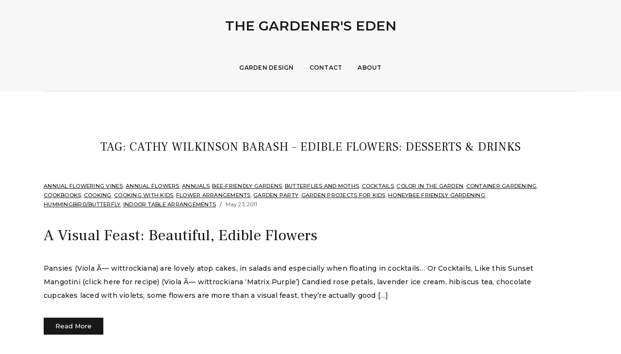

--- FILE ---
content_type: text/html; charset=UTF-8
request_url: https://www.thegardenerseden.com/tag/cathy-wilkinson-barash-edible-flowers-desserts-drinks/
body_size: 6223
content:
<!DOCTYPE html>
<html lang="en-US">
<head>
	<meta charset="UTF-8" />
	<meta http-equiv="X-UA-Compatible" content="IE=edge" />
	<meta name="viewport" content="width=device-width, initial-scale=1.0" />
<link rel="profile" href="//gmpg.org/xfn/11" />
	<title>cathy Wilkinson Barash &#8211; Edible Flowers: Desserts &amp; Drinks &#8211; The Gardener&#039;s Eden</title>
<meta name='robots' content='max-image-preview:large' />
<link rel='dns-prefetch' href='//fonts.googleapis.com' />
<link rel="alternate" type="application/rss+xml" title="The Gardener&#039;s Eden &raquo; Feed" href="https://www.thegardenerseden.com/feed/" />
<link rel="alternate" type="application/rss+xml" title="The Gardener&#039;s Eden &raquo; Comments Feed" href="https://www.thegardenerseden.com/comments/feed/" />
<link rel="alternate" type="application/rss+xml" title="The Gardener&#039;s Eden &raquo; cathy Wilkinson Barash - Edible Flowers: Desserts &amp; Drinks Tag Feed" href="https://www.thegardenerseden.com/tag/cathy-wilkinson-barash-edible-flowers-desserts-drinks/feed/" />
<script type="text/javascript">
/* <![CDATA[ */
window._wpemojiSettings = {"baseUrl":"https:\/\/s.w.org\/images\/core\/emoji\/14.0.0\/72x72\/","ext":".png","svgUrl":"https:\/\/s.w.org\/images\/core\/emoji\/14.0.0\/svg\/","svgExt":".svg","source":{"concatemoji":"https:\/\/www.thegardenerseden.com\/wp-includes\/js\/wp-emoji-release.min.js?ver=6.4.7"}};
/*! This file is auto-generated */
!function(i,n){var o,s,e;function c(e){try{var t={supportTests:e,timestamp:(new Date).valueOf()};sessionStorage.setItem(o,JSON.stringify(t))}catch(e){}}function p(e,t,n){e.clearRect(0,0,e.canvas.width,e.canvas.height),e.fillText(t,0,0);var t=new Uint32Array(e.getImageData(0,0,e.canvas.width,e.canvas.height).data),r=(e.clearRect(0,0,e.canvas.width,e.canvas.height),e.fillText(n,0,0),new Uint32Array(e.getImageData(0,0,e.canvas.width,e.canvas.height).data));return t.every(function(e,t){return e===r[t]})}function u(e,t,n){switch(t){case"flag":return n(e,"\ud83c\udff3\ufe0f\u200d\u26a7\ufe0f","\ud83c\udff3\ufe0f\u200b\u26a7\ufe0f")?!1:!n(e,"\ud83c\uddfa\ud83c\uddf3","\ud83c\uddfa\u200b\ud83c\uddf3")&&!n(e,"\ud83c\udff4\udb40\udc67\udb40\udc62\udb40\udc65\udb40\udc6e\udb40\udc67\udb40\udc7f","\ud83c\udff4\u200b\udb40\udc67\u200b\udb40\udc62\u200b\udb40\udc65\u200b\udb40\udc6e\u200b\udb40\udc67\u200b\udb40\udc7f");case"emoji":return!n(e,"\ud83e\udef1\ud83c\udffb\u200d\ud83e\udef2\ud83c\udfff","\ud83e\udef1\ud83c\udffb\u200b\ud83e\udef2\ud83c\udfff")}return!1}function f(e,t,n){var r="undefined"!=typeof WorkerGlobalScope&&self instanceof WorkerGlobalScope?new OffscreenCanvas(300,150):i.createElement("canvas"),a=r.getContext("2d",{willReadFrequently:!0}),o=(a.textBaseline="top",a.font="600 32px Arial",{});return e.forEach(function(e){o[e]=t(a,e,n)}),o}function t(e){var t=i.createElement("script");t.src=e,t.defer=!0,i.head.appendChild(t)}"undefined"!=typeof Promise&&(o="wpEmojiSettingsSupports",s=["flag","emoji"],n.supports={everything:!0,everythingExceptFlag:!0},e=new Promise(function(e){i.addEventListener("DOMContentLoaded",e,{once:!0})}),new Promise(function(t){var n=function(){try{var e=JSON.parse(sessionStorage.getItem(o));if("object"==typeof e&&"number"==typeof e.timestamp&&(new Date).valueOf()<e.timestamp+604800&&"object"==typeof e.supportTests)return e.supportTests}catch(e){}return null}();if(!n){if("undefined"!=typeof Worker&&"undefined"!=typeof OffscreenCanvas&&"undefined"!=typeof URL&&URL.createObjectURL&&"undefined"!=typeof Blob)try{var e="postMessage("+f.toString()+"("+[JSON.stringify(s),u.toString(),p.toString()].join(",")+"));",r=new Blob([e],{type:"text/javascript"}),a=new Worker(URL.createObjectURL(r),{name:"wpTestEmojiSupports"});return void(a.onmessage=function(e){c(n=e.data),a.terminate(),t(n)})}catch(e){}c(n=f(s,u,p))}t(n)}).then(function(e){for(var t in e)n.supports[t]=e[t],n.supports.everything=n.supports.everything&&n.supports[t],"flag"!==t&&(n.supports.everythingExceptFlag=n.supports.everythingExceptFlag&&n.supports[t]);n.supports.everythingExceptFlag=n.supports.everythingExceptFlag&&!n.supports.flag,n.DOMReady=!1,n.readyCallback=function(){n.DOMReady=!0}}).then(function(){return e}).then(function(){var e;n.supports.everything||(n.readyCallback(),(e=n.source||{}).concatemoji?t(e.concatemoji):e.wpemoji&&e.twemoji&&(t(e.twemoji),t(e.wpemoji)))}))}((window,document),window._wpemojiSettings);
/* ]]> */
</script>
<style id='wp-emoji-styles-inline-css' type='text/css'>

	img.wp-smiley, img.emoji {
		display: inline !important;
		border: none !important;
		box-shadow: none !important;
		height: 1em !important;
		width: 1em !important;
		margin: 0 0.07em !important;
		vertical-align: -0.1em !important;
		background: none !important;
		padding: 0 !important;
	}
</style>
<link rel='stylesheet' id='wp-block-library-css' href='https://www.thegardenerseden.com/wp-includes/css/dist/block-library/style.min.css?ver=6.4.7' type='text/css' media='all' />
<style id='classic-theme-styles-inline-css' type='text/css'>
/*! This file is auto-generated */
.wp-block-button__link{color:#fff;background-color:#32373c;border-radius:9999px;box-shadow:none;text-decoration:none;padding:calc(.667em + 2px) calc(1.333em + 2px);font-size:1.125em}.wp-block-file__button{background:#32373c;color:#fff;text-decoration:none}
</style>
<style id='global-styles-inline-css' type='text/css'>
body{--wp--preset--color--black: #000000;--wp--preset--color--cyan-bluish-gray: #abb8c3;--wp--preset--color--white: #ffffff;--wp--preset--color--pale-pink: #f78da7;--wp--preset--color--vivid-red: #cf2e2e;--wp--preset--color--luminous-vivid-orange: #ff6900;--wp--preset--color--luminous-vivid-amber: #fcb900;--wp--preset--color--light-green-cyan: #7bdcb5;--wp--preset--color--vivid-green-cyan: #00d084;--wp--preset--color--pale-cyan-blue: #8ed1fc;--wp--preset--color--vivid-cyan-blue: #0693e3;--wp--preset--color--vivid-purple: #9b51e0;--wp--preset--gradient--vivid-cyan-blue-to-vivid-purple: linear-gradient(135deg,rgba(6,147,227,1) 0%,rgb(155,81,224) 100%);--wp--preset--gradient--light-green-cyan-to-vivid-green-cyan: linear-gradient(135deg,rgb(122,220,180) 0%,rgb(0,208,130) 100%);--wp--preset--gradient--luminous-vivid-amber-to-luminous-vivid-orange: linear-gradient(135deg,rgba(252,185,0,1) 0%,rgba(255,105,0,1) 100%);--wp--preset--gradient--luminous-vivid-orange-to-vivid-red: linear-gradient(135deg,rgba(255,105,0,1) 0%,rgb(207,46,46) 100%);--wp--preset--gradient--very-light-gray-to-cyan-bluish-gray: linear-gradient(135deg,rgb(238,238,238) 0%,rgb(169,184,195) 100%);--wp--preset--gradient--cool-to-warm-spectrum: linear-gradient(135deg,rgb(74,234,220) 0%,rgb(151,120,209) 20%,rgb(207,42,186) 40%,rgb(238,44,130) 60%,rgb(251,105,98) 80%,rgb(254,248,76) 100%);--wp--preset--gradient--blush-light-purple: linear-gradient(135deg,rgb(255,206,236) 0%,rgb(152,150,240) 100%);--wp--preset--gradient--blush-bordeaux: linear-gradient(135deg,rgb(254,205,165) 0%,rgb(254,45,45) 50%,rgb(107,0,62) 100%);--wp--preset--gradient--luminous-dusk: linear-gradient(135deg,rgb(255,203,112) 0%,rgb(199,81,192) 50%,rgb(65,88,208) 100%);--wp--preset--gradient--pale-ocean: linear-gradient(135deg,rgb(255,245,203) 0%,rgb(182,227,212) 50%,rgb(51,167,181) 100%);--wp--preset--gradient--electric-grass: linear-gradient(135deg,rgb(202,248,128) 0%,rgb(113,206,126) 100%);--wp--preset--gradient--midnight: linear-gradient(135deg,rgb(2,3,129) 0%,rgb(40,116,252) 100%);--wp--preset--font-size--small: 13px;--wp--preset--font-size--medium: 20px;--wp--preset--font-size--large: 36px;--wp--preset--font-size--x-large: 42px;--wp--preset--spacing--20: 0.44rem;--wp--preset--spacing--30: 0.67rem;--wp--preset--spacing--40: 1rem;--wp--preset--spacing--50: 1.5rem;--wp--preset--spacing--60: 2.25rem;--wp--preset--spacing--70: 3.38rem;--wp--preset--spacing--80: 5.06rem;--wp--preset--shadow--natural: 6px 6px 9px rgba(0, 0, 0, 0.2);--wp--preset--shadow--deep: 12px 12px 50px rgba(0, 0, 0, 0.4);--wp--preset--shadow--sharp: 6px 6px 0px rgba(0, 0, 0, 0.2);--wp--preset--shadow--outlined: 6px 6px 0px -3px rgba(255, 255, 255, 1), 6px 6px rgba(0, 0, 0, 1);--wp--preset--shadow--crisp: 6px 6px 0px rgba(0, 0, 0, 1);}:where(.is-layout-flex){gap: 0.5em;}:where(.is-layout-grid){gap: 0.5em;}body .is-layout-flow > .alignleft{float: left;margin-inline-start: 0;margin-inline-end: 2em;}body .is-layout-flow > .alignright{float: right;margin-inline-start: 2em;margin-inline-end: 0;}body .is-layout-flow > .aligncenter{margin-left: auto !important;margin-right: auto !important;}body .is-layout-constrained > .alignleft{float: left;margin-inline-start: 0;margin-inline-end: 2em;}body .is-layout-constrained > .alignright{float: right;margin-inline-start: 2em;margin-inline-end: 0;}body .is-layout-constrained > .aligncenter{margin-left: auto !important;margin-right: auto !important;}body .is-layout-constrained > :where(:not(.alignleft):not(.alignright):not(.alignfull)){max-width: var(--wp--style--global--content-size);margin-left: auto !important;margin-right: auto !important;}body .is-layout-constrained > .alignwide{max-width: var(--wp--style--global--wide-size);}body .is-layout-flex{display: flex;}body .is-layout-flex{flex-wrap: wrap;align-items: center;}body .is-layout-flex > *{margin: 0;}body .is-layout-grid{display: grid;}body .is-layout-grid > *{margin: 0;}:where(.wp-block-columns.is-layout-flex){gap: 2em;}:where(.wp-block-columns.is-layout-grid){gap: 2em;}:where(.wp-block-post-template.is-layout-flex){gap: 1.25em;}:where(.wp-block-post-template.is-layout-grid){gap: 1.25em;}.has-black-color{color: var(--wp--preset--color--black) !important;}.has-cyan-bluish-gray-color{color: var(--wp--preset--color--cyan-bluish-gray) !important;}.has-white-color{color: var(--wp--preset--color--white) !important;}.has-pale-pink-color{color: var(--wp--preset--color--pale-pink) !important;}.has-vivid-red-color{color: var(--wp--preset--color--vivid-red) !important;}.has-luminous-vivid-orange-color{color: var(--wp--preset--color--luminous-vivid-orange) !important;}.has-luminous-vivid-amber-color{color: var(--wp--preset--color--luminous-vivid-amber) !important;}.has-light-green-cyan-color{color: var(--wp--preset--color--light-green-cyan) !important;}.has-vivid-green-cyan-color{color: var(--wp--preset--color--vivid-green-cyan) !important;}.has-pale-cyan-blue-color{color: var(--wp--preset--color--pale-cyan-blue) !important;}.has-vivid-cyan-blue-color{color: var(--wp--preset--color--vivid-cyan-blue) !important;}.has-vivid-purple-color{color: var(--wp--preset--color--vivid-purple) !important;}.has-black-background-color{background-color: var(--wp--preset--color--black) !important;}.has-cyan-bluish-gray-background-color{background-color: var(--wp--preset--color--cyan-bluish-gray) !important;}.has-white-background-color{background-color: var(--wp--preset--color--white) !important;}.has-pale-pink-background-color{background-color: var(--wp--preset--color--pale-pink) !important;}.has-vivid-red-background-color{background-color: var(--wp--preset--color--vivid-red) !important;}.has-luminous-vivid-orange-background-color{background-color: var(--wp--preset--color--luminous-vivid-orange) !important;}.has-luminous-vivid-amber-background-color{background-color: var(--wp--preset--color--luminous-vivid-amber) !important;}.has-light-green-cyan-background-color{background-color: var(--wp--preset--color--light-green-cyan) !important;}.has-vivid-green-cyan-background-color{background-color: var(--wp--preset--color--vivid-green-cyan) !important;}.has-pale-cyan-blue-background-color{background-color: var(--wp--preset--color--pale-cyan-blue) !important;}.has-vivid-cyan-blue-background-color{background-color: var(--wp--preset--color--vivid-cyan-blue) !important;}.has-vivid-purple-background-color{background-color: var(--wp--preset--color--vivid-purple) !important;}.has-black-border-color{border-color: var(--wp--preset--color--black) !important;}.has-cyan-bluish-gray-border-color{border-color: var(--wp--preset--color--cyan-bluish-gray) !important;}.has-white-border-color{border-color: var(--wp--preset--color--white) !important;}.has-pale-pink-border-color{border-color: var(--wp--preset--color--pale-pink) !important;}.has-vivid-red-border-color{border-color: var(--wp--preset--color--vivid-red) !important;}.has-luminous-vivid-orange-border-color{border-color: var(--wp--preset--color--luminous-vivid-orange) !important;}.has-luminous-vivid-amber-border-color{border-color: var(--wp--preset--color--luminous-vivid-amber) !important;}.has-light-green-cyan-border-color{border-color: var(--wp--preset--color--light-green-cyan) !important;}.has-vivid-green-cyan-border-color{border-color: var(--wp--preset--color--vivid-green-cyan) !important;}.has-pale-cyan-blue-border-color{border-color: var(--wp--preset--color--pale-cyan-blue) !important;}.has-vivid-cyan-blue-border-color{border-color: var(--wp--preset--color--vivid-cyan-blue) !important;}.has-vivid-purple-border-color{border-color: var(--wp--preset--color--vivid-purple) !important;}.has-vivid-cyan-blue-to-vivid-purple-gradient-background{background: var(--wp--preset--gradient--vivid-cyan-blue-to-vivid-purple) !important;}.has-light-green-cyan-to-vivid-green-cyan-gradient-background{background: var(--wp--preset--gradient--light-green-cyan-to-vivid-green-cyan) !important;}.has-luminous-vivid-amber-to-luminous-vivid-orange-gradient-background{background: var(--wp--preset--gradient--luminous-vivid-amber-to-luminous-vivid-orange) !important;}.has-luminous-vivid-orange-to-vivid-red-gradient-background{background: var(--wp--preset--gradient--luminous-vivid-orange-to-vivid-red) !important;}.has-very-light-gray-to-cyan-bluish-gray-gradient-background{background: var(--wp--preset--gradient--very-light-gray-to-cyan-bluish-gray) !important;}.has-cool-to-warm-spectrum-gradient-background{background: var(--wp--preset--gradient--cool-to-warm-spectrum) !important;}.has-blush-light-purple-gradient-background{background: var(--wp--preset--gradient--blush-light-purple) !important;}.has-blush-bordeaux-gradient-background{background: var(--wp--preset--gradient--blush-bordeaux) !important;}.has-luminous-dusk-gradient-background{background: var(--wp--preset--gradient--luminous-dusk) !important;}.has-pale-ocean-gradient-background{background: var(--wp--preset--gradient--pale-ocean) !important;}.has-electric-grass-gradient-background{background: var(--wp--preset--gradient--electric-grass) !important;}.has-midnight-gradient-background{background: var(--wp--preset--gradient--midnight) !important;}.has-small-font-size{font-size: var(--wp--preset--font-size--small) !important;}.has-medium-font-size{font-size: var(--wp--preset--font-size--medium) !important;}.has-large-font-size{font-size: var(--wp--preset--font-size--large) !important;}.has-x-large-font-size{font-size: var(--wp--preset--font-size--x-large) !important;}
.wp-block-navigation a:where(:not(.wp-element-button)){color: inherit;}
:where(.wp-block-post-template.is-layout-flex){gap: 1.25em;}:where(.wp-block-post-template.is-layout-grid){gap: 1.25em;}
:where(.wp-block-columns.is-layout-flex){gap: 2em;}:where(.wp-block-columns.is-layout-grid){gap: 2em;}
.wp-block-pullquote{font-size: 1.5em;line-height: 1.6;}
</style>
<link rel='stylesheet' id='social-widget-css' href='https://www.thegardenerseden.com/wp-content/plugins/social-media-widget/social_widget.css?ver=6.4.7' type='text/css' media='all' />
<link rel='stylesheet' id='photoframe-style-css' href='https://www.thegardenerseden.com/wp-content/themes/photoframe/style.css?ver=1.1.3' type='text/css' media='all' />
<link rel='stylesheet' id='font-awesome-css' href='https://www.thegardenerseden.com/wp-content/themes/photoframe/css/fontawesome.all.min.css?ver=5.15.3' type='text/css' media='all' />
<link rel='stylesheet' id='photoframe-webfonts-css' href='//fonts.googleapis.com/css?family=Frank%20Ruhl%20Libre%3A300%2C400%2C500%2C700%7CMontserrat%3A300%2C300i%2C400%2C400i%2C500%2C500i%2C600%2C600i%2C700%2C700i&#038;subset=latin%2Clatin-ext' type='text/css' media='all' />
<script type="text/javascript" src="https://www.thegardenerseden.com/wp-includes/js/jquery/jquery.min.js?ver=3.7.1" id="jquery-core-js"></script>
<script type="text/javascript" src="https://www.thegardenerseden.com/wp-includes/js/jquery/jquery-migrate.min.js?ver=3.4.1" id="jquery-migrate-js"></script>
<script type="text/javascript" src="https://www.thegardenerseden.com/wp-content/themes/photoframe/js/superfish.min.js?ver=1.7.10" id="jquery-superfish-js"></script>
<script type="text/javascript" src="https://www.thegardenerseden.com/wp-content/themes/photoframe/js/jquery.flexslider-min.js?ver=2.7.1" id="jquery-flexslider-js"></script>
<script type="text/javascript" src="https://www.thegardenerseden.com/wp-content/themes/photoframe/js/background-check.min.js?ver=1.2.2" id="background-check-js"></script>
<link rel="https://api.w.org/" href="https://www.thegardenerseden.com/wp-json/" /><link rel="alternate" type="application/json" href="https://www.thegardenerseden.com/wp-json/wp/v2/tags/3990" /><link rel="EditURI" type="application/rsd+xml" title="RSD" href="https://www.thegardenerseden.com/xmlrpc.php?rsd" />
<meta name="generator" content="WordPress 6.4.7" />
<style type="text/css">.recentcomments a{display:inline !important;padding:0 !important;margin:0 !important;}</style><link rel="icon" href="https://www.thegardenerseden.com/wp-content/uploads/2009/04/logo-225x300-150x150.jpg" sizes="32x32" />
<link rel="icon" href="https://www.thegardenerseden.com/wp-content/uploads/2009/04/logo-225x300.jpg" sizes="192x192" />
<link rel="apple-touch-icon" href="https://www.thegardenerseden.com/wp-content/uploads/2009/04/logo-225x300.jpg" />
<meta name="msapplication-TileImage" content="https://www.thegardenerseden.com/wp-content/uploads/2009/04/logo-225x300.jpg" />

</head>

<body class="archive tag tag-cathy-wilkinson-barash-edible-flowers-desserts-drinks tag-3990 wp-embed-responsive page-without-slideshow page-header-centered">


<div id="container">

	<a class="skip-link screen-reader-text" href="#site-main">Skip to content</a>
	<div class="site-wrapper-all">

		<div class="site-wrapper-masthead-mobile">
		
			<header id="site-masthead" class="site-section site-section-masthead">
				<div class="site-section-wrapper site-section-wrapper-masthead">

					<div id="site-logo"><div class="site-logo-wrapper-dark">						<p class="site-title"><a href="https://www.thegardenerseden.com/" rel="home">The Gardener&#039;s Eden</a></p>
						<p class="site-description"></p>
					</div><!-- .site-logo-wrapper-dark --></div><!-- #site-logo -->
					<div id="site-section-primary-menu">

						<span id="site-mobile-menu-toggle">
	<button class="site-toggle-anchor">
		<span class="site-toggle-icon site-toggle-icon-open is-visible fas fa-bars"></span>
		<span class="site-toggle-label site-toggle-label-open is-visible">Menu</span>
		<span class="site-toggle-icon site-toggle-icon-close fas fa-bars"></span>
		<span class="site-toggle-label site-toggle-label-close">Menu</span>
	</button><!-- .site-toggle-anchor -->
</span><!-- #site-mobile-menu-toggle -->
						<nav id="site-primary-nav">

						<ul id="site-primary-menu" class="large-nav sf-menu"><li id="menu-item-33860" class="menu-item menu-item-type-post_type menu-item-object-page menu-item-33860"><a href="https://www.thegardenerseden.com/professional-services/">Garden Design</a></li>
<li id="menu-item-33869" class="menu-item menu-item-type-post_type menu-item-object-page menu-item-33869"><a href="https://www.thegardenerseden.com/contact-2/">Contact</a></li>
<li id="menu-item-34004" class="menu-item menu-item-type-post_type menu-item-object-page menu-item-34004"><a href="https://www.thegardenerseden.com/about/">About</a></li>
</ul>					</nav><!-- #site-primary-nav -->
					</div><!-- #site-section-primary-menu -->
				</div><!-- .site-section-wrapper .site-section-wrapper-masthead -->
				<div id="site-mobile-menu">
	<div class="menu-wrapper">

				<nav class="mobile-menu" aria-label="Mobile Menu">
			<ul id="menu-menu" class="menu"><li class="menu-item menu-item-type-post_type menu-item-object-page menu-item-33860"><a href="https://www.thegardenerseden.com/professional-services/">Garden Design</a></li>
<li class="menu-item menu-item-type-post_type menu-item-object-page menu-item-33869"><a href="https://www.thegardenerseden.com/contact-2/">Contact</a></li>
<li class="menu-item menu-item-type-post_type menu-item-object-page menu-item-34004"><a href="https://www.thegardenerseden.com/about/">About</a></li>
</ul>		</nav><!-- .mobile-menu -->
	</div><!-- .menu-wrapper -->
</div><!-- #site-mobile-menu -->			</header><!-- #site-masthead .site-section-masthead -->

		</div><!-- .site-wrapper-masthead-mobile -->
<main id="site-main">

	<div class="site-page-content">
		<div class="site-section-wrapper site-section-wrapper-main">

			<div class="site-column site-column-content"><div class="site-column-wrapper clearfix"><!-- .site-column .site-column-1 .site-column-aside --><h1 class="page-title archives-title"><span class="page-title-span">Tag: <span>cathy Wilkinson Barash &#8211; Edible Flowers: Desserts &amp; Drinks</span></span></h1><ul class="site-archive-posts">

	<li class="site-archive-post post-nothumbnail post-21522 post type-post status-publish format-standard hentry category-annual-flowering-vines category-annual-flowers category-annuals category-bee-friendly-gardens category-butterflies-and-moths category-cocktails category-color-in-the-garden category-container-gardening category-cookbooks category-cooking category-cooking-with-kids category-flower-arrangements category-garden-party category-garden-projects-for-kids category-honeybee-friendly-gardening category-hummingbirdbutterfly category-indoor-table-arrangements tag-cathy-wilkinson-barash-edible-flowers-desserts-drinks tag-edible-flowers tag-flower-recipes tag-flowers-to-eat tag-garlic-scape-pesto tag-nasturtium-in-salad tag-pansies-in-cocktails tag-sunset-mangotini tag-the-edible-flower-garden-rosalind-creasy tag-the-handbook-of-poisonous-and-injurious-plants">

		<div class="site-column-widget-wrapper">
						<div class="entry-preview">
				<div class="entry-preview-wrapper">
					<p class="entry-tagline"><span class="post-meta-span post-meta-span-category"><a href="https://www.thegardenerseden.com/category/annual-flowering-vines/" rel="category tag">Annual Flowering Vines</a>, <a href="https://www.thegardenerseden.com/category/annual-flowers/" rel="category tag">Annual Flowers</a>, <a href="https://www.thegardenerseden.com/category/annuals/" rel="category tag">annuals</a>, <a href="https://www.thegardenerseden.com/category/bee-friendly-gardens/" rel="category tag">Bee-Friendly Gardens</a>, <a href="https://www.thegardenerseden.com/category/butterflies-and-moths/" rel="category tag">Butterflies and Moths</a>, <a href="https://www.thegardenerseden.com/category/cocktails/" rel="category tag">Cocktails</a>, <a href="https://www.thegardenerseden.com/category/color-in-the-garden/" rel="category tag">Color in the Garden</a>, <a href="https://www.thegardenerseden.com/category/container-gardening/" rel="category tag">Container Gardening</a>, <a href="https://www.thegardenerseden.com/category/cookbooks/" rel="category tag">Cookbooks</a>, <a href="https://www.thegardenerseden.com/category/cooking/" rel="category tag">Cooking</a>, <a href="https://www.thegardenerseden.com/category/cooking-with-kids/" rel="category tag">Cooking with Kids</a>, <a href="https://www.thegardenerseden.com/category/flower-arrangements/" rel="category tag">Flower arrangements</a>, <a href="https://www.thegardenerseden.com/category/garden-party/" rel="category tag">Garden Party</a>, <a href="https://www.thegardenerseden.com/category/garden-projects-for-kids/" rel="category tag">Garden projects for kids</a>, <a href="https://www.thegardenerseden.com/category/honeybee-friendly-gardening/" rel="category tag">Honeybee Friendly Gardening</a>, <a href="https://www.thegardenerseden.com/category/hummingbirdbutterfly/" rel="category tag">Hummingbird/Butterfly</a>, <a href="https://www.thegardenerseden.com/category/indoor-table-arrangements/" rel="category tag">Indoor Table Arrangements</a></span><span class="post-meta-span post-meta-span-time"><time datetime="2011-05-23" pubdate>May 23, 2011</time></span></p><!-- .entry-tagline -->					<h2 class="entry-title"><a href="https://www.thegardenerseden.com/a-visual-feast-beautiful-edible-flowers/">A Visual Feast: Beautiful, Edible Flowers</a></h2>
					<p class="entry-excerpt">Pansies (Viola Ã— wittrockiana) are lovely atop cakes, in salads and especially when floating in cocktails&#8230; Or Cocktails, Like this Sunset Mangotini (click here for recipe) (Viola Ã— wittrockiana &#8216;Matrix Purple&#8217;) Candied rose petals, lavender ice cream, hibiscus tea, chocolate cupcakes laced with violets; some flowers are more than a visual feast, they&#8217;re actually good [&hellip;]</p>					<span class="site-readmore-span"><a href="https://www.thegardenerseden.com/a-visual-feast-beautiful-edible-flowers/" class="site-readmore-anchor">Read More</a></span>				</div><!-- .entry-preview-wrapper -->
			</div><!-- .entry-preview -->
		</div><!-- .site-column-widget-wrapper -->

	</li><!-- .site-archive-post -->	
</ul><!-- .site-archive-posts -->

</div><!-- .site-column-wrapper .clearfix --></div><!-- .site-column .site-column-content -->
		</div><!-- .site-section-wrapper .site-section-wrapper-main -->
	</div><!-- .site-page-content -->

</main><!-- #site-main -->
	

		<div id="site-footer-credit">
			<div class="site-section-wrapper site-section-wrapper-footer-credit">
								<p class="site-credit">Copyright &copy; 2026 The Gardener&#039;s Eden. <span class="theme-credit">Theme by <a href="https://www.ilovewp.com/" rel="external designer noopener" target="_blank" class="footer-logo-ilovewp">ILoveWP.com</a></span></p>
			</div><!-- .site-section-wrapper .site-section-wrapper-footer-credit -->
		</div><!-- #site-footer-credit -->

	</div><!-- .site-wrapper-all .site-wrapper-boxed -->

</div><!-- #container -->

<script type="text/javascript" src="https://www.thegardenerseden.com/wp-content/themes/photoframe/js/photoframe.js?ver=1.1.3" id="photoframe-scripts-js"></script>
</body>
</html>